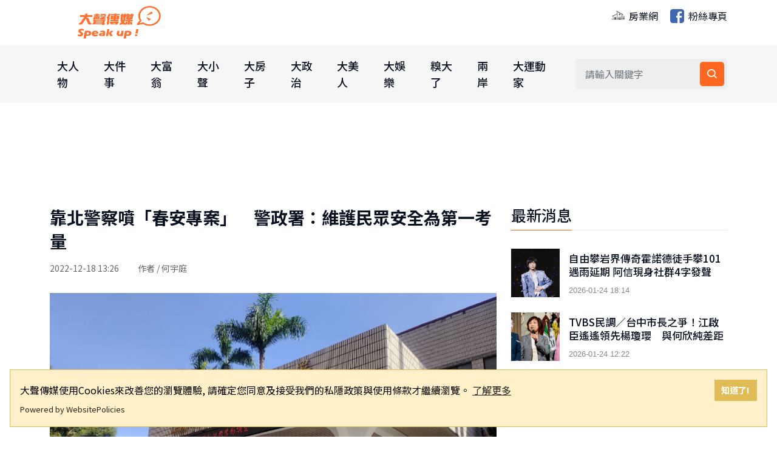

--- FILE ---
content_type: text/html; charset=utf-8
request_url: https://www.speakupppp.com/article/6d5b34ae-c912-4e2c-b6c9-66a4ec035149
body_size: 10690
content:
<!DOCTYPE html>
<html lang="zh-Hant">
<head>
    <meta http-equiv="Content-Type" content="text/html; charset=UTF-8" />
    <meta name="viewport" content="width=device-width, initial-scale=1, shrink-to-fit=no">
    <meta http-equiv="X-UA-Compatible" content="ie=edge">
    <meta name="medium" content="news">
    <meta property="og:site_name" content="大聲傳媒">
    <meta name="keywords" content="大聲傳媒,Speak up,社會新聞,娛樂新聞,房市新聞,八卦新聞,新聞媒體">
    <meta name="description" content="大聲傳媒 Speak up!《大聲傳媒》網路新聞媒體網是一家在台灣創立、總部位於台北的中文新聞媒體網路，宗旨為「以深入的調查新聞報導為特色，深度解析政治、財經、社會新聞，為全球華人提供創全新的閱新聞媒體聽體驗」。《大聲傳媒》新聞媒體網站於2021年5月1日正式上線。">
    <title>&#x9760;&#x5317;&#x8B66;&#x5BDF;&#x5674;&#x300C;&#x6625;&#x5B89;&#x5C08;&#x6848;&#x300D;&#x3000;&#x8B66;&#x653F;&#x7F72;&#xFF1A;&#x7DAD;&#x8B77;&#x6C11;&#x773E;&#x5B89;&#x5168;&#x70BA;&#x7B2C;&#x4E00;&#x8003;&#x91CF; | &#x5927;&#x8072;&#x50B3;&#x5A92; Speak up! - 大聲傳媒 Speak up!</title>
    
    <!-- Favicon -->
    <link rel="icon" type="image/png" href="https://www.speakupppp.com/blob/img/favicon.ico">
    
    <!-- CSS Files -->
    <link rel="stylesheet" href="/css/bootstrap.min.css">
    <link rel="stylesheet" href="/css/animate.min.css">
    <link rel="stylesheet" href="/css/meanmenu.css">
    <link href="https://unpkg.com/boxicons@2.1.4/css/boxicons.min.css" rel="stylesheet" />
    <link rel="stylesheet" href="/css/owl.carousel.min.css">
    <link rel="stylesheet" href="/css/owl.theme.default.min.css">
    <link rel="stylesheet" href="/css/magnific-popup.min.css">
    <link rel="stylesheet" href="/css/style.css">
    <link rel="stylesheet" href="/css/responsive.css">
    <link rel="stylesheet" href="/css/overwrite.css">
    
    <!-- 響應式搜尋表單樣式 -->
    <style>
        /* 手機版搜尋表單 */
        .mobile-search-form {
            display: block;
        }
        
        /* 桌面版隱藏手機版搜尋表單 */
        @media (min-width: 768px) {
            .mobile-search-form {
                display: none;
            }
        }
        
        /* 手機版隱藏桌面版搜尋表單 */
        @media (max-width: 767px) {
            .main-navbar .others-options {
                display: none;
            }
        }
        
        /* 手機版搜尋按鈕樣式 */
        .mobile-search-form button:hover {
            background: #0056b3 !important;
        }
        
        .mobile-search-form input:focus {
            outline: none;
            border-color: #007bff;
            box-shadow: 0 0 0 2px rgba(0, 123, 255, 0.25);
        }
    </style>
    
    <!-- 頁面專用 Meta Tags -->
    
    <meta name="description" content="近日警察同仁於社群媒體反映112年「加強重要節日安全維護工作」相關意見，警政署回應　因應當前治安情勢，以保護民眾安全為首要。

112年「加強重要節日安全維護工作」仍延續往年計畫之「治安平穩、交通..." />
    <meta name="keywords" content="警政署" />
    <meta name="image" content="https://www.bigmedia.com.tw/blob/article/e06c4202-4753-47ec-8f1e-bd0e0c2cdb6c.jpg" />
    <meta property="og:title" content="靠北警察噴「春安專案」　警政署：維護民眾安全為第一考量" />
    <meta property="og:description" content="近日警察同仁於社群媒體反映112年「加強重要節日安全維護工作」相關意見，警政署回應　因應當前治安情勢，以保護民眾安全為首要。

112年「加強重要節日安全維護工作」仍延續往年計畫之「治安平穩、交通..." />
    <meta property="og:image" content="https://www.bigmedia.com.tw/blob/article/e06c4202-4753-47ec-8f1e-bd0e0c2cdb6c.jpg" />
    <meta property="og:url" content="https://www.speakupppp.com/article/6d5b34ae-c912-4e2c-b6c9-66a4ec035149" />
    <meta property="og:type" content="article" />
    <meta property="og:keywords" content="警政署" />
    <meta property="og:image:width" content="1200" />
    <meta property="og:image:height" content="630" />
    <meta property="og:image:type" content="image/jpeg" />
    <meta property="og:image:alt" content="" />
    <link rel="image_src" type="image/jpeg" href="https://www.bigmedia.com.tw/blob/article/e06c4202-4753-47ec-8f1e-bd0e0c2cdb6c.jpg" />
    <link rel="canonical" href="https://www.speakupppp.com/article/6d5b34ae-c912-4e2c-b6c9-66a4ec035149" />

    
    <!-- 頁面專用 CSS -->
    
    
    <style>
        .article-header {
            margin-bottom: 30px;
        }
        
        .article-title {
            font-size: 28px;
            font-weight: bold;
            color: #09101f;
            margin-bottom: 15px;
            line-height: 1.4;
        }
        
        .article-meta {
            color: #666;
            margin-bottom: 20px;
            font-size: 14px;
        }
        
        .article-intro-image {
            width: 100%;
            height: auto;
            margin-bottom: 10px;
        }
        
        .article-intro-caption {
            color: #666;
            font-size: 14px;
            font-style: italic;
            margin-bottom: 30px;
        }
        
        .article-content {
            font-size: 16px;
            line-height: 1.8;
            color: #333;
        }
        
        .article-content p {
            margin-bottom: 20px;
        }
        
        .article-tags {
            margin-top: 30px;
            padding-top: 20px;
            border-top: 1px solid #eee;
        }
        
        .tag-item {
            display: inline-block;
            background: #f8f9fa;
            color: #007bff;
            padding: 5px 10px;
            margin: 5px 5px 5px 0;
            border-radius: 3px;
            font-size: 12px;
            text-decoration: none;
        }
        
        .related-articles-title {
            font-size: 20px;
            font-weight: bold;
            margin-bottom: 20px;
            padding-bottom: 10px;
            border-bottom: 2px solid #007bff;
        }
    </style>

    
    <!-- JavaScript Files -->
    <script src="/js/jquery.min.js"></script>
    <script src="/js/popper.min.js"></script>
    <script src="/js/bootstrap.min.js"></script>
    <script src="/js/jquery.meanmenu.js"></script>
    <script src="/js/owl.carousel.min.js"></script>
    <script src="/js/jquery.magnific-popup.min.js"></script>
    <script src="/js/common.js"></script>
    
    <!-- jQuery Validation Plugin -->
    <script src="https://cdnjs.cloudflare.com/ajax/libs/jquery-validate/1.19.5/jquery.validate.min.js"></script>
    <script src="https://cdnjs.cloudflare.com/ajax/libs/jquery-validate/1.19.5/additional-methods.min.js"></script>
    
    <!-- Structured Data -->
    <script type="application/ld+json">
    {
      "@context": "https://schema.org",
      "@type": "WebSite",
      "name": "大聲傳媒",
      "url": "https://www.speakupppp.com"
    }
    </script>
</head>
<body>
    <!-- Top Header Area -->
    <div b-a6mgdqsjgd class="top-header-area bg-ffffff">
        <div b-a6mgdqsjgd class="container">
            <div b-a6mgdqsjgd class="row align-items-center">
                <!-- Logo -->
                <div b-a6mgdqsjgd class="col-lg-5">
                    <div b-a6mgdqsjgd class="top-header-logo">
                        <a b-a6mgdqsjgd href="/">
                            <img b-a6mgdqsjgd src="https://www.speakupppp.com/blob/img/logo.png" style="width: 220px" alt="大聲傳媒">
                        </a>
                    </div>
                </div>
                <!-- 外部相關 -->
                <div b-a6mgdqsjgd class="col-lg-7">
                    <div b-a6mgdqsjgd class="languages-list">
                        <a b-a6mgdqsjgd href="https://house-businesses.com/" target="_blank" style="min-height:48px">
                            <img b-a6mgdqsjgd class="languages-icon" src="https://www.bigmedia.com.tw/blob/img/house.png" alt="房業網">
                            房業網
                        </a>
                        <a b-a6mgdqsjgd href="https://www.facebook.com/speakuppppp/" target="_blank" style="min-height:48px">
                            <img b-a6mgdqsjgd class="languages-icon" src="https://www.bigmedia.com.tw/blob/img/fb_square.png" alt="粉絲專頁">
                            粉絲專頁
                        </a>
                    </div>
                </div>
            </div>
        </div>
    </div>
    
    <!-- Navigation -->
    <div b-a6mgdqsjgd class="navbar-area">
        <!-- Mobile Navigation -->
        <div b-a6mgdqsjgd class="main-responsive-nav">
            <div b-a6mgdqsjgd class="container">
                <div b-a6mgdqsjgd class="main-responsive-menu">
                    <div b-a6mgdqsjgd class="logo">
                        <a b-a6mgdqsjgd href="/">
                            <img b-a6mgdqsjgd src="https://www.speakupppp.com/blob/img/logo.png" alt="大聲傳媒">
                        </a>
                    </div>
                </div>
                
                <!-- 手機版搜尋表單 -->
                <div b-a6mgdqsjgd class="mobile-search-form" style="padding: 10px 0;">
                    <form action="/Search" class="search-box" method="post" style="display: flex; gap: 5px;">
                        <input b-a6mgdqsjgd type="text" name="Keyword" class="form-control" placeholder="請輸入關鍵字" aria-label="搜尋關鍵字" style="flex: 1; padding: 8px 12px; border: 1px solid #ddd; border-radius: 4px;">
                        <button b-a6mgdqsjgd type="submit" aria-label="搜尋" style="padding: 8px 12px; background: #007bff; color: white; border: none; border-radius: 4px; cursor: pointer;">
                            <i b-a6mgdqsjgd class="bx bx-search"></i>
                        </button>
                    </form>
                </div>
            </div>
        </div>
        
        <!-- Desktop Navigation -->
        <div b-a6mgdqsjgd class="main-navbar">
            <div b-a6mgdqsjgd class="container">
                <nav b-a6mgdqsjgd class="navbar navbar-expand-md navbar-light">
                    <a b-a6mgdqsjgd class="navbar-brand" href="/">
                        <img b-a6mgdqsjgd src="/images/logo-icon.png" alt="大聲傳媒 Logo">
                    </a>
                    <div b-a6mgdqsjgd class="collapse navbar-collapse mean-menu" id="navbarSupportedContent" style="display: block;">
                        <!-- 新聞分類選單 -->
                        <ul b-a6mgdqsjgd class="navbar-nav" id="category">
                            <li class='nav-item'><a href="/category/大人物" class="nav-link">大人物</a></li><li class='nav-item'><a href="/category/大件事" class="nav-link">大件事</a></li><li class='nav-item'><a href="/category/大富翁" class="nav-link">大富翁</a></li><li class='nav-item'><a href="/category/大小聲" class="nav-link">大小聲</a></li><li class='nav-item'><a href="/category/大房子" class="nav-link">大房子</a></li><li class='nav-item'><a href="/category/大政治" class="nav-link">大政治</a></li><li class='nav-item'><a href="/category/大美人" class="nav-link">大美人</a></li><li class='nav-item'><a href="/category/大娛樂" class="nav-link">大娛樂</a></li><li class='nav-item'><a href="/category/糗大了" class="nav-link">糗大了</a></li><li class='nav-item'><a href="/category/兩岸" class="nav-link">兩岸</a></li><li class='nav-item'><a href="/category/大運動家" class="nav-link">大運動家</a></li>
                        </ul>
                        
                        <!-- 搜尋功能 -->
                        <div b-a6mgdqsjgd class="others-options d-flex align-items-center">
                            <div b-a6mgdqsjgd class="option-item">
                                <form action="/Search" class="search-box" method="post">
                                    <input b-a6mgdqsjgd type="text" name="Keyword" class="form-control" placeholder="請輸入關鍵字" aria-label="搜尋關鍵字">
                                    <button b-a6mgdqsjgd type="submit" aria-label="搜尋"><i b-a6mgdqsjgd class="bx bx-search"></i></button>
                                </form>
                            </div>
                        </div>
                    </div>
                </nav>
            </div>
        </div>
    </div>

    <!-- Main Content -->
    


<!-- 頂部廣告 -->
    <!-- Article_top_Auto -->
    <section class="main-news-area">
        <div class="container">
            <div class="col-lg-12" style="text-align: center; margin-bottom: 50px; height: 200px;">
                <ins class="adsbygoogle"
                     style="display: block"
                     data-ad-client="ca-pub-7219529651108550"
                     data-ad-slot="4785586220"
                     data-ad-format="auto"
                     data-full-width-responsive="true"></ins>
                <script>
                    (adsbygoogle = window.adsbygoogle || []).push({});
                </script>
            </div>
        </div>
    </section>

<!-- 主要內容區域 -->
<section class="news-details-area ptb-50">
    <div class="container">
        <div class="row">
            <!-- 主要內容欄 -->
            <div class="col-lg-8">
                <!-- 文章內容 -->
                <div class="blog-details-desc">
                    <!-- 文章標題和基本資訊 -->
                    <div class="article-header">
                        <h1 class="article-title">&#x9760;&#x5317;&#x8B66;&#x5BDF;&#x5674;&#x300C;&#x6625;&#x5B89;&#x5C08;&#x6848;&#x300D;&#x3000;&#x8B66;&#x653F;&#x7F72;&#xFF1A;&#x7DAD;&#x8B77;&#x6C11;&#x773E;&#x5B89;&#x5168;&#x70BA;&#x7B2C;&#x4E00;&#x8003;&#x91CF;</h1>
                        <div class="article-meta">
                            2022-12-18 13:26
                                <span>　　作者 / &#x4F55;&#x5B87;&#x5EAD;</span>
                        </div>
                    </div>
                    
                    <!-- 文章主圖 -->
                        <img src="https://www.bigmedia.com.tw/blob/article/e06c4202-4753-47ec-8f1e-bd0e0c2cdb6c.jpg" alt="" class="article-intro-image" />
                    
                    <!-- 文章內容 -->
                    <div class="article-content">
                        <p>近日警察同仁於社群媒體反映112年「加強重要節日安全維護工作」相關意見，警政署回應&nbsp;因應當前治安情勢，以保護民眾安全為首要。</p>
<p>112年「加強重要節日安全維護工作」仍延續往年計畫之「治安平穩、交通順暢、民眾安心」3大主軸。鑑於近期陸續發生社會矚目之詐欺集團非法囚禁、凌虐不知情求職民眾，強迫做為人頭帳戶的人口販運案件，其泯滅人性、惡劣之犯罪手法令人髮指，且受害者多屬經濟上弱勢族群，此種犯罪變化與類型實為歷年所未見，必須即時因應破除，以安定民心。</p>
<p>為強力打擊詐欺、人口販運集團，本署在規劃112年「加強重要節日安全維護工作」，認為應與時俱進，契合當前治安重點所需，故特別訂定偵查與預防併重的策略，調整執行項目，在偵查面著重點於清樓打詐、協尋失蹤人口結合打詐、查緝吸毒場所結合安居緝毒；在預防面側重關心、關懷弱勢及急需協助民眾，藉由防詐宣導、協尋失蹤人口、協助弱勢家庭急難紓困或轉介社福單位等，及早發現或防範其成為詐騙案件受害者。</p>
<p>另鑑於往年詐騙集團多半於春節前二週最為猖獗，為了守護民眾及確保人民財產安全，實有提前之必要，且今年春節連續休假10日，故實施期程較去年之15日增加，調整自112年1月1日起至30日止，計30日。</p>
<p>二、 為避免執行偏誤情形，已責請各警察機關不得自行增列評比項目</p>
<p>已要求各警察機關不得再於警政署所訂定評核項目外，自行增列項目進行績效評比，如不當增列查緝竊盜、護鈔、舉家外出服務、機動派出所&hellip;&hellip;等，以避免發生執行偏誤情形，如有故違經查屬實，警政署將扣該局總成績分數。</p>
<p>三、 重視本項工作執行，並兼顧同仁年節休假權益</p>
<p>考量外勤同仁於春節連續假期返鄉團聚需要，警政署已要求各警察機關應及早規劃所屬放假事宜，俾利同仁安排行程及訂購車（機）票；另各主官(管)亦不得以績效來管控員警休假，影響同仁正常勤休。本工作期間僅回報4次執行成果，不做檢討，且為避免增加同仁負擔，春節年假10日期間均無需回報，同仁也可與家人歡度年節。</p>
<p>四、 以「鼓舞士氣正面激勵、表彰同仁辛勞」為原則</p>
<p>各警察機關依轄區特性及地方需求，因地制宜推動本工作，並以「正面激勵、表彰同仁辛勞」為原則，鼓勵績優單位或表揚有優異表現員警，來激勵全體警察同仁為年節安全多盡心力。不得以懲處方式來盲目追求績效，並應適時滾動式修正、調整推動工作方式，以兼顧基層同仁權益。</p>
<p>警政署強調，本項工作以重視民眾生命與財產安全維護，同時也要兼顧警察同仁春節年假與家人團聚之心聲，公私兩宜。感謝全體警察在國人最為重視的春節年假前後，為維護治安及交通辛勤付出及奉獻努力，讓全國民眾「安全」、「平順」、「安心」的過個好年。</p>
                        <script async src="//www.instagram.com/embed.js"></script>
                    </div>
                    
                    <!-- 文章標籤 -->
                        <div class="article-tags">
                            <span>標籤:</span><a href='/Search?q=%E8%AD%A6%E6%94%BF%E7%BD%B2&type=tag' class='tag-link' style='color:blue;margin-left:15px;'>#警政署</a>
                        </div>
                    
                    <!-- 文章分享 -->
                    <div class="article-share" style="margin-top: 30px; padding-top: 20px; border-top: 1px solid #eee;">
                        <ul class="social" style="list-style: none; padding: 0; margin: 0; display: flex; align-items: center;">
                            <li style="margin-right: 15px;"><span>分享:</span></li>
                            <li style="padding: 20px;">
                                <a href="https://www.facebook.com/sharer.php?u=https://www.speakupppp.com/article/6d5b34ae-c912-4e2c-b6c9-66a4ec035149" target="_blank">
                                    <img src="https://www.bigmedia.com.tw/blob/img/fb_square.png" width="36" alt="分享到Facebook" />
                                </a>
                            </li>
                            <li>
                                <a href="https://social-plugins.line.me/lineit/share?url=https://www.speakupppp.com/article/6d5b34ae-c912-4e2c-b6c9-66a4ec035149" target="_blank">
                                    <img src="https://www.bigmedia.com.tw/blob/img/line_square.png" width="36" alt="分享到Line" />
                                </a>
                            </li>
                        </ul>
                    </div>
                    
                    <!-- Article_end_Auto -->
                    <ins class="adsbygoogle"
                         style="display: block"
                         data-ad-client="ca-pub-7219529651108550"
                         data-ad-slot="3280932869"
                         data-ad-format="auto"
                         data-full-width-responsive="true"></ins>
                    <script>
                        (adsbygoogle = window.adsbygoogle || []).push({});
                    </script>
                    
                    <!-- Facebook 評論 -->
                    <div class="comments-area" style="margin-top: 30px;">
                        <div id="fb-root"></div>
                        <script async defer crossorigin="anonymous" src="https://connect.facebook.net/zh_TW/sdk.js#xfbml=1&version=v11.0&appId=2343892189012945&autoLogAppEvents=1" nonce="F6s2pLNi"></script>
                        <div class="fb-comments" data-href="https://www.speakupppp.com/article/6d5b34ae-c912-4e2c-b6c9-66a4ec035149" data-width="700" data-numposts="5"></div>
                    </div>
                </div>
                
                <!-- 相關文章 -->
                    <div class="related-articles" style="margin-top: 50px;">
                        <h3 class="related-articles-title">相關文章</h3>
                        <div class="sports-news-slides">
                            <div class='single-sports-news-box'><div class='row align-items-center'><div class='col-lg-4'><div class='sports-news-image'><a href='/article/1769217905430'><img src='https://storage.googleapis.com/bigmedia-files/article/20260124092505_a764f763-2d83-4fc0-a6c8-189ba41dab80.jpg' loading='lazy' alt='TVBS民調／台中市長之爭！江啟臣遙遙領先楊瓊瓔　與何欣純差距大幅縮小'></a></div></div><div class='col-lg-8'><div class='sports-news-content mt-0'><span></span><h3><a href='/article/1769217905430'>TVBS民調／台中市長之爭！江啟臣遙遙領先楊瓊瓔　與何欣純差距大幅縮小</a></h3><p>（記者張麗娜／綜合報導）2026年底台中市長選舉，民進黨已確...</p><p>2026-01-24 12:22</p></div></div></div></div><div class='single-sports-news-box'><div class='row align-items-center'><div class='col-lg-4'><div class='sports-news-image'><a href='/article/1769215390247'><img src='https://storage.googleapis.com/bigmedia-files/article/20260124084309_32e964b8-f5f4-41ab-99b6-1036ad5c52ba.jpg' loading='lazy' alt='改稱對岸「中國大陸」！蘇嘉全接掌海基會：兩岸關係不在對立而在理解'></a></div></div><div class='col-lg-8'><div class='sports-news-content mt-0'><span></span><h3><a href='/article/1769215390247'>改稱對岸「中國大陸」！蘇嘉全接掌海基會：兩岸關係不在對立而在理解</a></h3><p>（記者張麗娜／綜合報導）海基會昨（23日）召開董監事臨時聯席...</p><p>2026-01-24 11:40</p></div></div></div></div><div class='single-sports-news-box'><div class='row align-items-center'><div class='col-lg-4'><div class='sports-news-image'><a href='/article/1769157439864'><img src='https://storage.googleapis.com/bigmedia-files/article/20260123163719_bc15a048-f48e-4283-bf0b-c9324aedef89.jpg' loading='lazy' alt='美麗島民調／新北市長「藍白合」李四川贏蘇巧慧9.8個百分點　黃國昌認：60歲以上輸到慘不忍睹'></a></div></div><div class='col-lg-8'><div class='sports-news-content mt-0'><span></span><h3><a href='/article/1769157439864'>美麗島民調／新北市長「藍白合」李四川贏蘇巧慧9.8個百分點　黃國昌認：60歲以上輸到慘不忍睹</a></h3><p>（記者張麗娜／台北報導）《美麗島電子報》23日公布最新新北市...</p><p>2026-01-23 19:34</p></div></div></div></div><div class='single-sports-news-box'><div class='row align-items-center'><div class='col-lg-4'><div class='sports-news-image'><a href='/article/1769156666945'><img src='https://storage.googleapis.com/bigmedia-files/article/20260123162426_1737c02d-222f-489e-8ad7-34d2654e8d7f.jpg' loading='lazy' alt='捷克衝撞蕭美琴嫌犯落網　中國黨媒《光明日報》記者「假記者、真間諜」'></a></div></div><div class='col-lg-8'><div class='sports-news-content mt-0'><span></span><h3><a href='/article/1769156666945'>捷克衝撞蕭美琴嫌犯落網　中國黨媒《光明日報》記者「假記者、真間諜」</a></h3><p>(記者孫福應/綜合報導)捷克智庫「歐洲價值安全政策中心」主任...</p><p>2026-01-23 18:52</p></div></div></div></div><div class='single-sports-news-box'><div class='row align-items-center'><div class='col-lg-4'><div class='sports-news-image'><a href='/article/1769153864192'><img src='https://storage.googleapis.com/bigmedia-files/article/20260123153743_7bd3cc93-4cda-42b9-acbc-b58efd50da25.jpg' loading='lazy' alt='分析／中共今無預警對台實施第3波「聯合戰備警巡」　軍方人士：戰術已進化為完整作戰編隊'></a></div></div><div class='col-lg-8'><div class='sports-news-content mt-0'><span></span><h3><a href='/article/1769153864192'>分析／中共今無預警對台實施第3波「聯合戰備警巡」　軍方人士：戰術已進化為完整作戰編隊</a></h3><p>（記者王烱華／台北報導）中共解放軍從去年12月29日對台實施...</p><p>2026-01-23 18:31</p></div></div></div></div>
                        </div>
                    </div>
            </div>
            
            <!-- 側邊欄 -->
            <div class="col-lg-4">
                <aside class="widget-area">
                    <!-- 最新消息 -->
                    <section class="widget widget_latest_news_thumb">
                        <h3 class="widget-title">最新消息</h3>
<article class='item'><a href='/article/1769239098062' class='thumb'><span class='fullimage cover' role='img' style='background-image:url(https://storage.googleapis.com/bigmedia-files/article/20260124151817_eaee5ea0-bfea-4bf7-9ec5-3f544130caed.jpg)'></span></a><div class='info'><h4 class='title usmall ow-title _ow-size--m _ow-lines--2'><a href='/article/1769239098062'>自由攀岩界傳奇霍諾德徒手攀101遇雨延期 阿信現身社群4字發聲</a></h4><span class='ow-time'>2026-01-24 18:14</span></div></article><article class='item'><a href='/article/1769217905430' class='thumb'><span class='fullimage cover' role='img' style='background-image:url(https://storage.googleapis.com/bigmedia-files/article/20260124092505_a764f763-2d83-4fc0-a6c8-189ba41dab80.jpg)'></span></a><div class='info'><h4 class='title usmall ow-title _ow-size--m _ow-lines--2'><a href='/article/1769217905430'>TVBS民調／台中市長之爭！江啟臣遙遙領先楊瓊瓔　與何欣純差距大幅縮小</a></h4><span class='ow-time'>2026-01-24 12:22</span></div></article><article class='item'><a href='/article/1769215390247' class='thumb'><span class='fullimage cover' role='img' style='background-image:url(https://storage.googleapis.com/bigmedia-files/article/20260124084309_32e964b8-f5f4-41ab-99b6-1036ad5c52ba.jpg)'></span></a><div class='info'><h4 class='title usmall ow-title _ow-size--m _ow-lines--2'><a href='/article/1769215390247'>改稱對岸「中國大陸」！蘇嘉全接掌海基會：兩岸關係不在對立而在理解</a></h4><span class='ow-time'>2026-01-24 11:40</span></div></article><article class='item'><a href='/article/1769165504221' class='thumb'><span class='fullimage cover' role='img' style='background-image:url(https://storage.googleapis.com/bigmedia-files/article/20260123185143_a6fe65c4-3da0-4458-b0b3-8762929d0cad.jpg)'></span></a><div class='info'><h4 class='title usmall ow-title _ow-size--m _ow-lines--2'><a href='/article/1769165504221'>五度攻蛋倒數「票房告急」　魏如萱深夜長文吐心聲：世界搖搖晃晃的</a></h4><span class='ow-time'>2026-01-23 21:47</span></div></article><article class='item'><a href='/article/1769165213378' class='thumb'><span class='fullimage cover' role='img' style='background-image:url(https://storage.googleapis.com/bigmedia-files/article/20260123184653_2dbab938-7c9d-4d88-afda-56d98dc60022.jpg)'></span></a><div class='info'><h4 class='title usmall ow-title _ow-size--m _ow-lines--2'><a href='/article/1769165213378'>李多慧客串八點檔反差圈粉 八點檔男神拍戲頻NG就為她</a></h4><span class='ow-time'>2026-01-23 21:42</span></div></article><article class='item'><a href='/article/1769164936837' class='thumb'><span class='fullimage cover' role='img' style='background-image:url(https://storage.googleapis.com/bigmedia-files/article/20260123184216_2625170c-bead-4a74-8e4e-023469726ffb.jpg)'></span></a><div class='info'><h4 class='title usmall ow-title _ow-size--m _ow-lines--2'><a href='/article/1769164936837'>車銀優捲200億韓元稅務爭議 廣告主開始切割「宣傳片下架」</a></h4><span class='ow-time'>2026-01-23 21:37</span></div></article><div class='single-main-news'><a href='javascript:void(0);'><img src='https://storage.googleapis.com/speakupppp-files/adImg/d0d9367f-a2c7-4f92-8f48-d2965936ab23.png' loading='lazy' alt='廣告' onclick="ADClick('19ea1d4e-084f-4af6-a258-57e5586db465','https://165antifraud.com/Search');"></a></div>                    </section>
                    
                    <!-- Article_billboard_Auto -->
                    <ins class="adsbygoogle"
                         style="display: block"
                         data-ad-client="ca-pub-7219529651108550"
                         data-ad-slot="2482571101"
                         data-ad-format="auto"
                         data-full-width-responsive="true"></ins>
                    <script>
                        (adsbygoogle = window.adsbygoogle || []).push({});
                    </script>
                </aside>
            </div>
        </div>
        
        <!-- Article_footer_auto -->
        <div class="col-lg-12" style="text-align: center; margin-top: 50px;">
            <ins class="adsbygoogle"
                 style="display: block"
                 data-ad-format="autorelaxed"
                 data-ad-client="ca-pub-7219529651108550"
                 data-ad-slot="1156498256"></ins>
            <script>
                (adsbygoogle = window.adsbygoogle || []).push({});
            </script>
        </div>
    </div>
</section>

 

    <!-- Back to Top Button -->
    <div b-a6mgdqsjgd class="go-top">
        <i b-a6mgdqsjgd class="bx bx-up-arrow-alt"></i>
    </div>
    
    <!-- Footer -->
    <section b-a6mgdqsjgd class="footer-area pt-100 pb-70">
        <div b-a6mgdqsjgd class="container">
            <div b-a6mgdqsjgd class="row">
                <div b-a6mgdqsjgd class="col-lg-3 col-md-6">
                    <div b-a6mgdqsjgd class="single-footer-widget">
                        <a b-a6mgdqsjgd href="/">
                            <img b-a6mgdqsjgd src="https://www.speakupppp.com/blob/img/logo_transparent.png" alt="大聲傳媒">
                        </a>
                        <p b-a6mgdqsjgd>
                            大聲傳媒<br b-a6mgdqsjgd>
                            版權所有，非經授權，不許轉載本網站內容<br b-a6mgdqsjgd>
                        </p>
                        <ul b-a6mgdqsjgd class="social">
                            <li b-a6mgdqsjgd>
                                <a b-a6mgdqsjgd href="https://www.facebook.com/speakuppppp/"
                                   class="facebook" target="_blank"><i b-a6mgdqsjgd class="bx bxl-facebook"></i></a>
                            </li>
                        </ul>
                    </div>
                </div>
                <div b-a6mgdqsjgd class="col-lg-3 col-md-6">
                    <div b-a6mgdqsjgd class="single-footer-widget">
                        <h2 b-a6mgdqsjgd>重要連結</h2>
                        <ul b-a6mgdqsjgd class="useful-links-list">
                            <li b-a6mgdqsjgd><a b-a6mgdqsjgd href="javascript:void(0);" onclick="openAboutus();">關於我們</a></li>
                            <li b-a6mgdqsjgd><a b-a6mgdqsjgd href="/privacy.html">隱私權政策</a></li>
                        </ul>
                    </div>
                </div>
            </div>
        </div>
    </section>
    <div b-a6mgdqsjgd class="copyright-area">
        <div b-a6mgdqsjgd class="container">
            <div b-a6mgdqsjgd class="copyright-area-content">
                <p b-a6mgdqsjgd> Copyright © 2022 speakupppp.com All Rights Reserved.</p>
            </div>
        </div>
    </div>

    <!-- 關於我們 Modal -->
    <div b-a6mgdqsjgd class="modal fade" id="aboutusModal" tabindex="-1" role="dialog" aria-labelledby="aboutusModalLabel" aria-hidden="true">
        <div b-a6mgdqsjgd class="modal-dialog" role="document">
            <div b-a6mgdqsjgd class="modal-content">
                <div b-a6mgdqsjgd class="modal-header">
                    <h5 b-a6mgdqsjgd class="modal-title" id="aboutusModalLabel">關於我們</h5>
                    <button b-a6mgdqsjgd type="button" class="btn-close" data-bs-dismiss="modal" aria-label="Close"></button>
                </div>
                <div b-a6mgdqsjgd class="modal-body">
                    《大聲傳媒》是一家中文網路媒體。
                    <br b-a6mgdqsjgd />宗旨為「以深入的調查報導為特色，深度解析政治、財經、社會新聞，為全球華人提供全新的閱聽體驗」。
                    <br b-a6mgdqsjgd /><br b-a6mgdqsjgd />《大聲傳媒》網站於 2021 年 5 月 1 日正式上線。
                </div>
                <div b-a6mgdqsjgd class="modal-footer">
                    <button b-a6mgdqsjgd type="button" class="btn btn-secondary" data-bs-dismiss="modal">關閉</button>
                </div>
            </div>
        </div>
    </div>

    <!-- Main JavaScript -->
    <script src="/js/main.js"></script>
    
    <!-- Custom JavaScript -->
    <script>
        $(document).ready(function () {
            // 停止語音朗讀
            if (typeof synthesis !== 'undefined' && typeof utterance !== 'undefined') {
                console.log('停止朗讀！');
                synthesis.cancel();
            }
        });

        // 關於我們功能
        function openAboutus() {
            $('#aboutusModal').modal('show');
        }
    </script>
    
    <!-- Google Analytics -->
    <script async src="https://www.googletagmanager.com/gtag/js?id=G-Q01S0MK1JX"></script>
    <script>
        window.dataLayer = window.dataLayer || [];
        function gtag() { dataLayer.push(arguments); }
        gtag('js', new Date());
        gtag('config', 'G-Q01S0MK1JX');
    </script>
    
    <!-- Google AdSense -->
    <script>
        // 只在非本地環境中載入 Google AdSense
        if (window.location.hostname !== 'localhost' && window.location.hostname !== '127.0.0.1') {
            var script = document.createElement('script');
            script.async = true;
            script.src = 'https://pagead2.googlesyndication.com/pagead/js/adsbygoogle.js?client=ca-pub-7219529651108550';
            script.crossOrigin = 'anonymous';
            document.head.appendChild(script);
        }
    </script>
    
    <!-- Cookie Consent -->
    <script src="https://cdn.websitepolicies.io/lib/cookieconsent/cookieconsent.min.js" defer></script>
    <script>
        window.addEventListener("load", function () { 
            window.wpcc.init({ 
                "colors": { 
                    "popup": { 
                        "background": "#fff0ca", 
                        "text": "#000000", 
                        "border": "#e0bc57" 
                    }, 
                    "button": { 
                        "background": "#e0bc57", 
                        "text": "#ffffff" 
                    } 
                }, 
                "content": { 
                    "href": "https://speakupppp.com/privacy.html", 
                    "message": "大聲傳媒使用Cookies來改善您的瀏覽體驗, 請確定您同意及接受我們的私隱政策與使用條款才繼續瀏覽。 ", 
                    "link": "了解更多", 
                    "button": "知道了!" 
                }, 
                "position": "bottom", 
                "border": "thin" 
            }) 
        });
    </script>
    
    
    <!-- 結構化資料 -->
    <script type="application/ld+json">
    {
        "@context": "https://schema.org",
        "@type": "NewsArticle",
        "headline": "靠北警察噴「春安專案」　警政署：維護民眾安全為第一考量",
        "image": "https://www.bigmedia.com.tw/blob/article/e06c4202-4753-47ec-8f1e-bd0e0c2cdb6c.jpg",
        "author": {
            "@type": "Person",
            "name": "&#x4F55;&#x5B87;&#x5EAD;"
        },
        "publisher": {
            "@type": "Organization",
            "name": "大聲傳媒",
            "logo": {
                "@type": "ImageObject",
                "url": "https://www.speakupppp.com/blob/img/logo.png"
            }
        },
        "datePublished": "2022-12-18T13:26:00Z",
        "dateModified": "2022-12-18T13:26:00Z",
        "description": "近日警察同仁於社群媒體反映112年「加強重要節日安全維護工作」相關意見，警政署回應　因應當前治安情勢，以保護民眾安全為首要。

112年「加強重要節日安全維護工作」仍延續往年計畫之「治安平穩、交通..."
    }
    </script>
    
    <script>
        $(document).ready(function() {
            // 載入廣告
            if (typeof adsbygoogle !== 'undefined') {
                (adsbygoogle = window.adsbygoogle || []).push({});
            }
        });
    </script>

    
    <!-- Scroll to Top 功能 (適用於所有頁面) -->
    <script>
        $(document).ready(function() {
            // Scroll to Top 按鈕顯示/隱藏邏輯
            $(window).on('scroll', function() {
                var scrollTop = $(this).scrollTop();
                if (scrollTop > 600) {
                    $('.go-top').addClass('active');
                } else {
                    $('.go-top').removeClass('active');
                }
            });
            
            // 點擊按鈕回到頂部
            $('.go-top').on('click', function() {
                $('html, body').animate({
                    scrollTop: 0
                }, 500);
                return false;
            });
        });
    </script>
<script defer src="https://static.cloudflareinsights.com/beacon.min.js/vcd15cbe7772f49c399c6a5babf22c1241717689176015" integrity="sha512-ZpsOmlRQV6y907TI0dKBHq9Md29nnaEIPlkf84rnaERnq6zvWvPUqr2ft8M1aS28oN72PdrCzSjY4U6VaAw1EQ==" data-cf-beacon='{"version":"2024.11.0","token":"52b3a5fab032468fbbc2c7c38b32e74e","r":1,"server_timing":{"name":{"cfCacheStatus":true,"cfEdge":true,"cfExtPri":true,"cfL4":true,"cfOrigin":true,"cfSpeedBrain":true},"location_startswith":null}}' crossorigin="anonymous"></script>
</body>
</html>


--- FILE ---
content_type: text/html; charset=utf-8
request_url: https://www.google.com/recaptcha/api2/aframe
body_size: 268
content:
<!DOCTYPE HTML><html><head><meta http-equiv="content-type" content="text/html; charset=UTF-8"></head><body><script nonce="RRunMyC9U8sxKz00AQFbOw">/** Anti-fraud and anti-abuse applications only. See google.com/recaptcha */ try{var clients={'sodar':'https://pagead2.googlesyndication.com/pagead/sodar?'};window.addEventListener("message",function(a){try{if(a.source===window.parent){var b=JSON.parse(a.data);var c=clients[b['id']];if(c){var d=document.createElement('img');d.src=c+b['params']+'&rc='+(localStorage.getItem("rc::a")?sessionStorage.getItem("rc::b"):"");window.document.body.appendChild(d);sessionStorage.setItem("rc::e",parseInt(sessionStorage.getItem("rc::e")||0)+1);localStorage.setItem("rc::h",'1769259289934');}}}catch(b){}});window.parent.postMessage("_grecaptcha_ready", "*");}catch(b){}</script></body></html>

--- FILE ---
content_type: text/javascript
request_url: https://www.speakupppp.com/js/main.js
body_size: 1553
content:
jQuery(function(i){"use strict";i(window).on("scroll",function(){120<i(this).scrollTop()?i(".navbar-area").addClass("is-sticky"):i(".navbar-area").removeClass("is-sticky")}),jQuery(".mean-menu").meanmenu({meanScreenWidth:"1199"}),i(".others-option-for-responsive .dot-menu").on("click",function(){i(".others-option-for-responsive .container .container").toggleClass("active")}),i(".main-news-slides").owlCarousel({loop:!0,nav:!0,dots:!0,autoplayHoverPause:!0,autoplay:!0,margin:2,navText:["<i class='bx bx-chevron-left'></i>","<i class='bx bx-chevron-right'></i>"],items:1});const n=i(".video-slides");n.owlCarousel({loop:!0,nav:!0,dots:!1,autoplayHoverPause:!0,autoplay:!0,margin:30,navText:["<i class='bx bx-chevron-left'></i>","<i class='bx bx-chevron-right'></i>"],responsive:{0:{items:1},576:{items:1},768:{items:2},1200:{items:2}}}),i(".popup-youtube").magnificPopup({disableOn:320,type:"iframe",mainClass:"mfp-fade",removalDelay:160,preloader:!1,fixedContentPos:!1});let l,r=!1;function t(){i(".newsletter-form").addClass("animated shake"),setTimeout(function(){i(".newsletter-form").removeClass("animated shake")},1e3)}function o(e,t){e=e?"validation-success":"validation-danger",i("#validator-newsletter").removeClass().addClass(e).text(t)}i(".video-item").on("mouseenter",function(e){const t=i(".video-overview"),o="https://www.youtube.com/embed/"+i(this).data("src")+"?mute=1&autoplay=1",s=i(this).find("h3 a").clone(),a={left:i(this).offset().left-20+"px",top:i(this).offset().top-10+"px",width:i(this).width()+40+"px"};n.trigger("stop.owl.autoplay"),t.find("iframe").attr("src",o),t.find(".video-fulltitle").html("").append(s),l=setTimeout(function(){t.css(a).addClass("_active"),r=!0,clearTimeout(l)},600)}),i(".video-overview, .video-item").on("mousemove",function(e){e.stopPropagation()}),i("body").on("mousemove",function(e){l&&clearTimeout(l),i(".video-overview").removeClass("_active"),n.trigger("play.owl.autoplay"),r=!1}),i(".health-news-slides").owlCarousel({loop:!0,nav:!0,dots:!1,autoplayHoverPause:!0,autoplay:!0,margin:30,navText:["<i class='bx bx-chevron-left'></i>","<i class='bx bx-chevron-right'></i>"],responsive:{0:{items:1},576:{items:1},768:{items:2},1200:{items:2}}}),i(".newsletter-form").validator().on("submit",function(e){e.isDefaultPrevented()?(t(),o(!1,"Please enter your email correctly.")):e.preventDefault()}),i(".newsletter-form").ajaxChimp({url:"https://envytheme.us20.list-manage.com/subscribe/post?u=60e1ffe2e8a68ce1204cd39a5&amp;id=42d6d188d9",callback:function(e){"success"===e.result?(i(".newsletter-form")[0].reset(),o(!0,"Thank you for subscribing!"),setTimeout(function(){i("#validator-newsletter").addClass("hide")},4e3)):t()}}),i(function(){i(window).on("scroll",function(){var e=i(window).scrollTop();600<e&&i(".go-top").addClass("active"),e<600&&i(".go-top").removeClass("active")}),i(".go-top").on("click",function(){i("html, body").animate({scrollTop:"0"},500)})}),i(".sports-slider").owlCarousel({loop:!0,nav:!0,dots:!1,autoplayHoverPause:!0,autoplay:!0,items:1,margin:30,navText:["<i class='bx bx-chevron-left'></i>","<i class='bx bx-chevron-right'></i>"],responsive:{0:{items:1},576:{items:2},768:{items:1},1200:{items:1}}}),i(".tech-slider").owlCarousel({loop:!0,nav:!0,dots:!1,autoplayHoverPause:!0,autoplay:!0,items:1,margin:30,navText:["<i class='bx bx-chevron-left'></i>","<i class='bx bx-chevron-right'></i>"],responsive:{0:{items:1},576:{items:2},768:{items:1},1200:{items:1}}}),i(".breaking-news-slides").owlCarousel({loop:!0,nav:!1,dots:!1,autoplayHoverPause:!0,autoplay:!0,animateOut:"slideOutDown",animateIn:"flipInX",items:1,margin:30,navText:["<i class='bx bx-chevron-left'></i>","<i class='bx bx-chevron-right'></i>"]}),i(".main-news-slides").owlCarousel({loop:!0,nav:!0,dots:!1,autoplayHoverPause:!0,autoplay:!0,margin:30,navText:["<i class='bx bx-chevron-left'></i>","<i class='bx bx-chevron-right'></i>"],responsive:{0:{items:1},576:{items:1},768:{items:2},1200:{items:3}}}),i(function(){i(".accordion").find(".accordion-title").on("click",function(){i(this).toggleClass("active"),i(this).next().slideToggle("fast"),i(".accordion-content").not(i(this).next()).slideUp("fast"),i(".accordion-title").not(i(this)).removeClass("active")})}),i("select").niceSelect(),setInterval(function(){var e,t,o,s;e=new Date("September 20, 3000 17:00:00 PDT"),e=Date.parse(e)/1e3,t=new Date,o=e-(t=Date.parse(t)/1e3),s=Math.floor(o/86400),e=Math.floor((o-86400*s)/3600),t=Math.floor((o-86400*s-3600*e)/60),o=Math.floor(o-86400*s-3600*e-60*t),e<"10"&&(e="0"+e),t<"10"&&(t="0"+t),o<"10"&&(o="0"+o),i("#days").html(s+"<span>Days</span>"),i("#hours").html(e+"<span>Hours</span>"),i("#minutes").html(t+"<span>Minutes</span>"),i("#seconds").html(o+"<span>Seconds</span>")},0),i(window).on("load",function(){i(".preloader").fadeOut(),i(".preloader-area").addClass("preloader-deactivate")})}(jQuery));